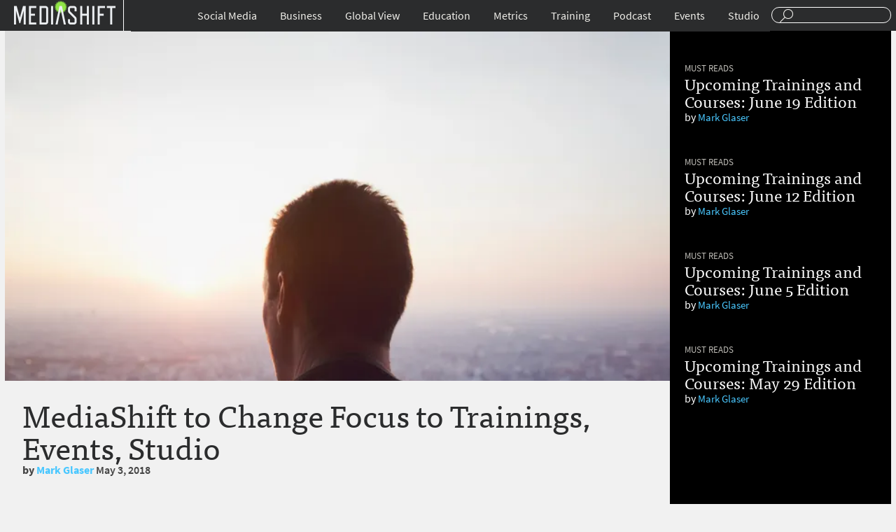

--- FILE ---
content_type: text/html; charset=UTF-8
request_url: https://mediashift.org/
body_size: 11054
content:
<!DOCTYPE html>
<html lang="en">
<head>
	<title>MediaShift</title>
	<meta charset="UTF-8">
	<meta name="google-site-verification" content="CLkH6nDvjTZjDvesJGlp-cwjeMo2H5sCwVTK0S82J9s" />
	<meta name="viewport" content="width=device-width, initial-scale=1.0" />
	<link rel="shortcut icon" href="https://mediashift.org/wp-content/themes/ms2.9.4.1/img/favicon.png" />
	<link rel="stylesheet" href="https://maxcdn.bootstrapcdn.com/font-awesome/4.5.0/css/font-awesome.min.css">
	<script src="https://use.typekit.net/qmk7wgn.js"></script>
	<script>try{Typekit.load({ async: true });}catch(e){}</script>
	<link rel="stylesheet" href="https://mediashift.org/wp-content/themes/ms2.9.4.1/style.css" media="all" />
	<script src="https://code.jquery.com/jquery-1.12.0.min.js"></script>
<!-- Facebook Instant Articles enable -->
	<meta property="fb:pages" content="91063759028" />

<!-- DFP ad code -->
	<script type='text/javascript'>
    var googletag = googletag || {};
    googletag.cmd = googletag.cmd || [];
    (function() {
      var gads = document.createElement('script');
      gads.async = true;
      gads.type = 'text/javascript';
      var useSSL = 'https:' == document.location.protocol;
      gads.src = (useSSL ? 'https:' : 'http:') +
        '//www.googletagservices.com/tag/js/gpt.js';
      var node = document.getElementsByTagName('script')[0];
      node.parentNode.insertBefore(gads, node);
    })();
  	</script>

	<script type='text/javascript'>
		googletag.cmd.push(function() {
			googletag.defineSlot('/95370565/mediashift', [300, 250], 'div-gpt-ad-1436539911157-0').addService(googletag.pubads());

			// These are pre-defined for a static 10 ads to start on mobile.
			adSlot0 = googletag.defineSlot('/95370565/mediashift', [300, 250], 'div-gpt-ad-1436588123308-0').addService(googletag.pubads());
			adSlot1 = googletag.defineSlot('/95370565/mediashift', [300, 250], 'div-gpt-ad-1436588123308-1').addService(googletag.pubads());
			adSlot2 = googletag.defineSlot('/95370565/mediashift', [300, 250], 'div-gpt-ad-1436588123308-2').addService(googletag.pubads());

			mobStory = googletag.defineSlot('/95370565/mediashift', [300, 250], 'div-gpt-ad-1436588123308-99').addService(googletag.pubads());

			desk2500 = googletag.defineSlot('/95370565/mediashift', [300, 250], 'div-gpt-ad-1436588123308-10').addService(googletag.pubads());

 			deskSlot0 = googletag.defineSlot('/95370565/mediashift', [300, 250], 'div-gpt-ad-1456273699695-0').addService(googletag.pubads());

			ad600 = googletag.defineSlot('/95370565/mediashift', [300, 600], 'div-gpt-ad-1456204868887-0').addService(googletag.pubads());

			ad7280 = googletag.defineSlot('/95370565/mediashift', [728, 90], 'div-gpt-ad-1436588402943-0').addService(googletag.pubads());

			ad9700 = googletag.defineSlot('/95370565/mediashift', [970, 90], 'div-gpt-ad-1456204944270-0').addService(googletag.pubads());
			ad9701 = googletag.defineSlot('/95370565/mediashift', [970, 90], 'div-gpt-ad-1456204944270-1').addService(googletag.pubads());


			googletag.pubads().enableSingleRequest();
			googletag.pubads().disableInitialLoad();
			googletag.enableServices();
		});

		var nextSlotId = 1;
		function generateNextSlotName() {
			var id = nextSlotId++;
			return 'adslot' + id;
		} // generateNextSlotName()

		function dynamicAd() {
			//return "dynamic gen ad";
		}
	</script>
<!-- end DFP ad code -->

	<script src="https://mediashift.org/wp-content/themes/ms2.9.4.1/script/ms.js"></script>
	
<!-- BEGIN Metadata added by the Add-Meta-Tags WordPress plugin -->
<meta name="description" content="Your Guide to the Digital Media Revolution" />
<meta name="keywords" content="#edshift chats, #metricshift chats, advertisingshift, awards, best practices, bookshift, business, case studies, citizen journalism, collaboration, culture, digitaled, educationshift, engagement, entrepreneurship, environment, europe, events, fellowships, free speech, global view, grants &amp; funding, hyper-local, idea lab, impact, innovation, law &amp; ethics, legacy media, legal drama, magazineshift, marketingshift, media usage, mediashift guides, mediashift podcast, metrics, mobileshift, movieshift, musicshift, must reads, newspapershift, online forums, online video, perspectives, philosophy, photoshift, podcasting, politicalshift, public mediashift, radioshift, social media, social metrics, social networking, storytelling, technology, thought leader q&amp;a, tools &amp; resources, tools &amp; tips, training, tvshift, virtual worlds, weblogs, world view" />
<!-- END Metadata added by the Add-Meta-Tags WordPress plugin -->


<!-- This site is optimized with the Yoast SEO plugin v9.2.1 - https://yoast.com/wordpress/plugins/seo/ -->
<meta name="description" content="Your Guide to the Digital Media Revolution"/>
<link rel="canonical" href="https://mediashift.org/" />
<link rel="next" href="https://mediashift.org/page/2/" />
<meta property="og:locale" content="en_US" />
<meta property="og:type" content="website" />
<meta property="og:title" content="MediaShift - Your Guide to the Digital Media Revolution" />
<meta property="og:description" content="Your Guide to the Digital Media Revolution" />
<meta property="og:url" content="http://mediashift.org/" />
<meta property="og:site_name" content="MediaShift" />
<meta name="twitter:card" content="summary_large_image" />
<meta name="twitter:description" content="Your Guide to the Digital Media Revolution" />
<meta name="twitter:title" content="MediaShift - Your Guide to the Digital Media Revolution" />
<script type='application/ld+json'>{"@context":"https:\/\/schema.org","@type":"WebSite","@id":"#website","url":"http:\/\/mediashift.org\/","name":"MediaShift","potentialAction":{"@type":"SearchAction","target":"http:\/\/mediashift.org\/?s={search_term_string}","query-input":"required name=search_term_string"}}</script>
<!-- / Yoast SEO plugin. -->

<link rel="amphtml" href="https://mediashift.org/amp/" /><link rel='dns-prefetch' href='//s0.wp.com' />
<link rel='dns-prefetch' href='//secure.gravatar.com' />
<link rel='dns-prefetch' href='//s.w.org' />
		<script type="text/javascript">
			window._wpemojiSettings = {"baseUrl":"https:\/\/s.w.org\/images\/core\/emoji\/11\/72x72\/","ext":".png","svgUrl":"https:\/\/s.w.org\/images\/core\/emoji\/11\/svg\/","svgExt":".svg","source":{"concatemoji":"http:\/\/mediashift.org\/wp-includes\/js\/wp-emoji-release.min.js?ver=a7c30f224167e9220d31a5e5f5709002"}};
			!function(e,a,t){var n,r,o,i=a.createElement("canvas"),p=i.getContext&&i.getContext("2d");function s(e,t){var a=String.fromCharCode;p.clearRect(0,0,i.width,i.height),p.fillText(a.apply(this,e),0,0);e=i.toDataURL();return p.clearRect(0,0,i.width,i.height),p.fillText(a.apply(this,t),0,0),e===i.toDataURL()}function c(e){var t=a.createElement("script");t.src=e,t.defer=t.type="text/javascript",a.getElementsByTagName("head")[0].appendChild(t)}for(o=Array("flag","emoji"),t.supports={everything:!0,everythingExceptFlag:!0},r=0;r<o.length;r++)t.supports[o[r]]=function(e){if(!p||!p.fillText)return!1;switch(p.textBaseline="top",p.font="600 32px Arial",e){case"flag":return s([55356,56826,55356,56819],[55356,56826,8203,55356,56819])?!1:!s([55356,57332,56128,56423,56128,56418,56128,56421,56128,56430,56128,56423,56128,56447],[55356,57332,8203,56128,56423,8203,56128,56418,8203,56128,56421,8203,56128,56430,8203,56128,56423,8203,56128,56447]);case"emoji":return!s([55358,56760,9792,65039],[55358,56760,8203,9792,65039])}return!1}(o[r]),t.supports.everything=t.supports.everything&&t.supports[o[r]],"flag"!==o[r]&&(t.supports.everythingExceptFlag=t.supports.everythingExceptFlag&&t.supports[o[r]]);t.supports.everythingExceptFlag=t.supports.everythingExceptFlag&&!t.supports.flag,t.DOMReady=!1,t.readyCallback=function(){t.DOMReady=!0},t.supports.everything||(n=function(){t.readyCallback()},a.addEventListener?(a.addEventListener("DOMContentLoaded",n,!1),e.addEventListener("load",n,!1)):(e.attachEvent("onload",n),a.attachEvent("onreadystatechange",function(){"complete"===a.readyState&&t.readyCallback()})),(n=t.source||{}).concatemoji?c(n.concatemoji):n.wpemoji&&n.twemoji&&(c(n.twemoji),c(n.wpemoji)))}(window,document,window._wpemojiSettings);
		</script>
		<style type="text/css">
img.wp-smiley,
img.emoji {
	display: inline !important;
	border: none !important;
	box-shadow: none !important;
	height: 1em !important;
	width: 1em !important;
	margin: 0 .07em !important;
	vertical-align: -0.1em !important;
	background: none !important;
	padding: 0 !important;
}
</style>
<link rel='stylesheet' id='dashicons-css' href="https://mediashift.org/wp-includes/css/dashicons.min.css?ver=a7c30f224167e9220d31a5e5f5709002" type='text/css' media='all' />
<link rel='stylesheet' id='cptch_stylesheet-css' href="https://mediashift.org/wp-content/plugins/captcha/css/front_end_style.css?ver=4.4.5" type='text/css' media='all' />
<link rel='stylesheet' id='cptch_desktop_style-css' href="https://mediashift.org/wp-content/plugins/captcha/css/desktop_style.css?ver=4.4.5" type='text/css' media='all' />
<link rel='stylesheet' id='cntctfrm_form_style-css' href="https://mediashift.org/wp-content/plugins/contact-form-pro/css/form_style.css?ver=4.0.9" type='text/css' media='all' />
<link rel='stylesheet' id='pix-infiniteload-css' href="https://mediashift.org/wp-content/plugins/infinite-scroll-and-load-more-ajax-pagination/css/infiniteload.css?ver=a7c30f224167e9220d31a5e5f5709002" type='text/css' media='all' />
<link rel='stylesheet' id='jetpack_css-css' href="https://mediashift.org/wp-content/plugins/jetpack/css/jetpack.css?ver=6.8.4" type='text/css' media='all' />
<!-- This site uses the Google Analytics by MonsterInsights plugin v6.0.16 - Using Analytics tracking - https://www.monsterinsights.com/ -->
<script type="text/javascript" data-cfasync="false">
	(function(i,s,o,g,r,a,m){i['GoogleAnalyticsObject']=r;i[r]=i[r]||function(){
		(i[r].q=i[r].q||[]).push(arguments)},i[r].l=1*new Date();a=s.createElement(o),
		m=s.getElementsByTagName(o)[0];a.async=1;a.src=g;m.parentNode.insertBefore(a,m)
	})(window,document,'script','//www.google-analytics.com/analytics.js','__gaTracker');

	__gaTracker('create', 'UA-64545280-1', 'auto');
	__gaTracker('set', 'forceSSL', true);
	__gaTracker('send','pageview');
</script>
<!-- / Google Analytics by MonsterInsights -->
<script type='text/javascript' src="https://mediashift.org/wp-includes/js/jquery/jquery.js?ver=1.12.4"></script>
<script type='text/javascript' src="https://mediashift.org/wp-includes/js/jquery/jquery-migrate.min.js?ver=1.4.1"></script>
<script type='text/javascript'>
/* <![CDATA[ */
var monsterinsights_frontend = {"js_events_tracking":"true","is_debug_mode":"false","download_extensions":"doc,exe,js,pdf,ppt,tgz,zip,xls","inbound_paths":"","home_url":"http:\/\/mediashift.org","track_download_as":"event","internal_label":"int"};
/* ]]> */
</script>
<script type='text/javascript' src="https://mediashift.org/wp-content/plugins/google-analytics-premium/assets/js/frontend.min.js?ver=6.0.16"></script>
<script type='text/javascript' src="https://mediashift.org/wp-content/plugins/ad-inserter/includes/js/ai-jquery.js?ver=4.9.25+2.4.2"></script>
<link rel='https://api.w.org/' href="https://mediashift.org/wp-json/" />
<link rel="EditURI" type="application/rsd+xml" title="RSD" href="https://mediashift.org/xmlrpc.php?rsd" />
<link rel="wlwmanifest" type="application/wlwmanifest+xml" href="https://mediashift.org/wp-includes/wlwmanifest.xml" /> 

<link rel='shortlink' href='https://wp.me/7CRfO' />
			<meta property="fb:pages" content="91063759028" />
			<script type="text/javascript">
(function(url){
	if(/(?:Chrome\/26\.0\.1410\.63 Safari\/537\.31|WordfenceTestMonBot)/.test(navigator.userAgent)){ return; }
	var addEvent = function(evt, handler) {
		if (window.addEventListener) {
			document.addEventListener(evt, handler, false);
		} else if (window.attachEvent) {
			document.attachEvent('on' + evt, handler);
		}
	};
	var removeEvent = function(evt, handler) {
		if (window.removeEventListener) {
			document.removeEventListener(evt, handler, false);
		} else if (window.detachEvent) {
			document.detachEvent('on' + evt, handler);
		}
	};
	var evts = 'contextmenu dblclick drag dragend dragenter dragleave dragover dragstart drop keydown keypress keyup mousedown mousemove mouseout mouseover mouseup mousewheel scroll'.split(' ');
	var logHuman = function() {
		if (window.wfLogHumanRan) { return; }
		window.wfLogHumanRan = true;
		var wfscr = document.createElement('script');
		wfscr.type = 'text/javascript';
		wfscr.async = true;
		wfscr.src = url + '&r=' + Math.random();
		(document.getElementsByTagName('head')[0]||document.getElementsByTagName('body')[0]).appendChild(wfscr);
		for (var i = 0; i < evts.length; i++) {
			removeEvent(evts[i], logHuman);
		}
	};
	for (var i = 0; i < evts.length; i++) {
		addEvent(evts[i], logHuman);
	}
})('//mediashift.org/?wordfence_lh=1&hid=53B503C096C4A64838091CD31494A60C');
</script>
<link rel='dns-prefetch' href='//v0.wordpress.com'/>
<link rel='dns-prefetch' href='//i0.wp.com'/>
<link rel='dns-prefetch' href='//i1.wp.com'/>
<link rel='dns-prefetch' href='//i2.wp.com'/>
<style type='text/css'>img#wpstats{display:none}</style><style type='text/css'>
.ai-viewport-3                { display: none !important;}
.ai-viewport-2                { display: none !important;}
.ai-viewport-1                { display: inherit !important;}
.ai-viewport-0                { display: none !important;}
@media (min-width: 768px) and (max-width: 979px) {
.ai-viewport-1                { display: none !important;}
.ai-viewport-2                { display: inherit !important;}
}
@media (max-width: 767px) {
.ai-viewport-1                { display: none !important;}
.ai-viewport-3                { display: inherit !important;}
}
#wp-admin-bar-ai-toolbar-settings .ab-icon:before {
  content: '\f111';
  top: 2px;
  color: rgba(240,245,250,.6)!important;
}
#wp-admin-bar-ai-toolbar-settings-default .ab-icon:before {
  top: 0px;
}
#wp-admin-bar-ai-toolbar-settings .ab-icon.on:before {
  color: #00f200!important;
}
#wp-admin-bar-ai-toolbar-settings-default li, #wp-admin-bar-ai-toolbar-settings-default a,
#wp-admin-bar-ai-toolbar-settings-default li:hover, #wp-admin-bar-ai-toolbar-settings-default a:hover {
  border: 1px solid transparent;
}
#wp-admin-bar-ai-toolbar-blocks .ab-icon:before {
  content: '\f135';
}
#wp-admin-bar-ai-toolbar-positions .ab-icon:before {
  content: '\f207';
}
#wp-admin-bar-ai-toolbar-positions-default .ab-icon:before {
  content: '\f522';
}
#wp-admin-bar-ai-toolbar-tags .ab-icon:before {
  content: '\f475';
}
#wp-admin-bar-ai-toolbar-no-insertion .ab-icon:before {
  content: '\f214';
}
#wp-admin-bar-ai-toolbar-adb-status .ab-icon:before {
  content: '\f223';
}
#wp-admin-bar-ai-toolbar-adb .ab-icon:before {
  content: '\f160';
}
#wp-admin-bar-ai-toolbar-processing .ab-icon:before {
  content: '\f464';
}
#wp-admin-bar-ai-toolbar-positions span.up-icon {
  padding-top: 2px;
}
#wp-admin-bar-ai-toolbar-positions .up-icon:before {
  font: 400 20px/1 dashicons;
}
</style>
</head>
<body>
	<div id="header">
		<div class="wrapper">
			<div id="menu-toggle"><a href="#">Sections</a></div>
			<div id="branding">
				<div id="logo"><a href="https://mediashift.org">Mediashift</a></div>
			</div>
			<div id="search">
				<form action="https://mediashift.org">
					<input type="text" name="s"/>
				</form>

			</div>
			<div id="main-navigation">
				<ul id="menu-top-nav" class="menu"><li id="menu-item-124745" class="menu-item menu-item-type-taxonomy menu-item-object-category menu-item-has-children menu-item-124745"><a href="https://mediashift.org/social-media/">Social Media</a>
<ul class="sub-menu">
	<li id="menu-item-125181" class="menu-item menu-item-type-custom menu-item-object-custom menu-item-125181"><a href="https://mediashift.org/tag/facebook/">Facebook</a></li>
	<li id="menu-item-125182" class="menu-item menu-item-type-custom menu-item-object-custom menu-item-125182"><a href="https://mediashift.org/tag/twitter/">Twitter</a></li>
	<li id="menu-item-125184" class="menu-item menu-item-type-taxonomy menu-item-object-category menu-item-125184"><a href="https://mediashift.org/social-media/engagement/">Engagement</a></li>
	<li id="menu-item-125179" class="menu-item menu-item-type-taxonomy menu-item-object-category menu-item-125179"><a href="https://mediashift.org/social-media/podcasting/">Podcasting</a></li>
	<li id="menu-item-125180" class="menu-item menu-item-type-taxonomy menu-item-object-category menu-item-125180"><a href="https://mediashift.org/social-media/online-video/">Online Video</a></li>
</ul>
</li>
<li id="menu-item-124746" class="menu-item menu-item-type-taxonomy menu-item-object-category menu-item-has-children menu-item-124746"><a href="https://mediashift.org/business/">Business</a>
<ul class="sub-menu">
	<li id="menu-item-125185" class="menu-item menu-item-type-taxonomy menu-item-object-category menu-item-125185"><a href="https://mediashift.org/business/advertisingshift/">AdvertisingShift</a></li>
	<li id="menu-item-125186" class="menu-item menu-item-type-taxonomy menu-item-object-category menu-item-125186"><a href="https://mediashift.org/legacy-media/bookshift/">BookShift</a></li>
	<li id="menu-item-125187" class="menu-item menu-item-type-taxonomy menu-item-object-category menu-item-125187"><a href="https://mediashift.org/legacy-media/magazineshift/">MagazineShift</a></li>
	<li id="menu-item-125189" class="menu-item menu-item-type-taxonomy menu-item-object-category menu-item-125189"><a href="https://mediashift.org/legacy-media/movieshift/">MovieShift</a></li>
	<li id="menu-item-125188" class="menu-item menu-item-type-taxonomy menu-item-object-category menu-item-125188"><a href="https://mediashift.org/legacy-media/newspapershift/">NewspaperShift</a></li>
	<li id="menu-item-125190" class="menu-item menu-item-type-taxonomy menu-item-object-category menu-item-125190"><a href="https://mediashift.org/legacy-media/radioshift/">RadioShift</a></li>
	<li id="menu-item-125191" class="menu-item menu-item-type-taxonomy menu-item-object-category menu-item-125191"><a href="https://mediashift.org/legacy-media/tvshift/">TVShift</a></li>
	<li id="menu-item-125192" class="menu-item menu-item-type-taxonomy menu-item-object-category menu-item-125192"><a href="https://mediashift.org/business/technology/">Technology</a></li>
</ul>
</li>
<li id="menu-item-124748" class="menu-item menu-item-type-taxonomy menu-item-object-category menu-item-has-children menu-item-124748"><a href="https://mediashift.org/global-view/">Global View</a>
<ul class="sub-menu">
	<li id="menu-item-125193" class="menu-item menu-item-type-taxonomy menu-item-object-category menu-item-125193"><a href="https://mediashift.org/global-view/europe/">Europe</a></li>
	<li id="menu-item-125194" class="menu-item menu-item-type-taxonomy menu-item-object-category menu-item-125194"><a href="https://mediashift.org/global-view/free-speech/">Free Speech</a></li>
	<li id="menu-item-125195" class="menu-item menu-item-type-taxonomy menu-item-object-category menu-item-125195"><a href="https://mediashift.org/global-view/politicalshift/">PoliticalShift</a></li>
</ul>
</li>
<li id="menu-item-124747" class="menu-item menu-item-type-taxonomy menu-item-object-category menu-item-has-children menu-item-124747"><a href="https://mediashift.org/education/">Education</a>
<ul class="sub-menu">
	<li id="menu-item-125197" class="menu-item menu-item-type-taxonomy menu-item-object-category menu-item-125197"><a href="https://mediashift.org/education/innovation-education/">Innovation</a></li>
	<li id="menu-item-125198" class="menu-item menu-item-type-taxonomy menu-item-object-category menu-item-125198"><a href="https://mediashift.org/education/entrepreneurship-education/">Entrepreneurship</a></li>
	<li id="menu-item-125199" class="menu-item menu-item-type-taxonomy menu-item-object-category menu-item-125199"><a href="https://mediashift.org/education/ethics/">Law &#038; Ethics</a></li>
	<li id="menu-item-125200" class="menu-item menu-item-type-taxonomy menu-item-object-category menu-item-125200"><a href="https://mediashift.org/education/tools-tips/">Tools &#038; Tips</a></li>
	<li id="menu-item-125201" class="menu-item menu-item-type-taxonomy menu-item-object-category menu-item-125201"><a href="https://mediashift.org/education/perspectives/">Perspectives</a></li>
	<li id="menu-item-125202" class="menu-item menu-item-type-taxonomy menu-item-object-category menu-item-125202"><a href="https://mediashift.org/education/edshift-chats/">#EdShift Chats</a></li>
</ul>
</li>
<li id="menu-item-125177" class="menu-item menu-item-type-taxonomy menu-item-object-category menu-item-has-children menu-item-125177"><a href="https://mediashift.org/metrics/">Metrics</a>
<ul class="sub-menu">
	<li id="menu-item-125203" class="menu-item menu-item-type-taxonomy menu-item-object-category menu-item-125203"><a href="https://mediashift.org/metrics/best-practices-metrics/">Best Practices</a></li>
	<li id="menu-item-125206" class="menu-item menu-item-type-taxonomy menu-item-object-category menu-item-125206"><a href="https://mediashift.org/metrics/case-studies-metrics/">Case Studies</a></li>
	<li id="menu-item-125207" class="menu-item menu-item-type-taxonomy menu-item-object-category menu-item-125207"><a href="https://mediashift.org/metrics/impact/">Impact</a></li>
	<li id="menu-item-125205" class="menu-item menu-item-type-taxonomy menu-item-object-category menu-item-125205"><a href="https://mediashift.org/metrics/social-metrics/">Social Metrics</a></li>
	<li id="menu-item-125204" class="menu-item menu-item-type-taxonomy menu-item-object-category menu-item-125204"><a href="https://mediashift.org/metrics/tools-resources/">Tools &#038; Resources</a></li>
	<li id="menu-item-125208" class="menu-item menu-item-type-taxonomy menu-item-object-category menu-item-125208"><a href="https://mediashift.org/metrics/metricshift-chats/">#MetricShift Chats</a></li>
</ul>
</li>
<li id="menu-item-152265" class="menu-item menu-item-type-post_type menu-item-object-page menu-item-152265"><a href="https://mediashift.org/?page_id=152224">Training</a></li>
<li id="menu-item-125178" class="menu-item menu-item-type-taxonomy menu-item-object-category menu-item-125178"><a href="https://mediashift.org/mediashift-podcast/">Podcast</a></li>
<li id="menu-item-142540" class="menu-item menu-item-type-post_type menu-item-object-page menu-item-142540"><a href="https://mediashift.org/mediashift-events/">Events</a></li>
<li id="menu-item-141697" class="menu-item menu-item-type-custom menu-item-object-custom menu-item-141697"><a href="https://mediashift.org/mediashift-studio">Studio</a></li>
</ul>			</div>
		</div>
	</div>
<div id="content">
	<div id="desktop-leader-box"><div class="wrapper">
		<div id="desktop-leader-date">
			<div id="featured-article-box">
				<div id="desktop-featured-article-img">
					<a href="https://mediashift.org/2018/05/mediashift-change-focus-trainings-events-studio/"><img width="724" height="483" src="https://mediashift.org/wp-content/uploads/2018/04/Kohel-Hara-GettyImages-887365646.jpg" class="attachment-post-thumbnail size-post-thumbnail wp-post-image" alt="" srcset="https://i1.wp.com/mediashift.org/wp-content/uploads/2018/04/Kohel-Hara-GettyImages-887365646.jpg?w=724 724w, https://i1.wp.com/mediashift.org/wp-content/uploads/2018/04/Kohel-Hara-GettyImages-887365646.jpg?resize=300%2C200 300w" sizes="(max-width: 724px) 100vw, 724px" /></a>
				</div>
				<div id="desktop-featured-article-info">
					<h2><a href="https://mediashift.org/2018/05/mediashift-change-focus-trainings-events-studio/">MediaShift to Change Focus to Trainings, Events, Studio</a></h2>
					<div class="desktop-featured-article-meta">
						<span class="author">by <a href="https://mediashift.org/author/markglaser/">Mark Glaser</a> </span> <span class="date">May 3, 2018</span>
					</div>
				</div>
			</div>
		</div>
		<div id="desktop-leader-teasers">
			<div class="tablet-leader-teaser-item"><div class="tablet-leader-teaser-category"><a href="https://mediashift.org/must-reads/">Must Reads</a></div><h3><a href="https://mediashift.org/2018/06/upcoming-trainings-and-courses-june-19-edition/">Upcoming Trainings and Courses: June 19 Edition</a></h3><div class="tablet-leader-teaser-author">by <a href="https://mediashift.org/author/markglaser/">Mark Glaser</a> </div></div><div class="tablet-leader-teaser-item"><div class="tablet-leader-teaser-category"><a href="https://mediashift.org/must-reads/">Must Reads</a></div><h3><a href="https://mediashift.org/2018/06/upcoming-trainings-and-courses-june-12-edition/">Upcoming Trainings and Courses: June 12 Edition</a></h3><div class="tablet-leader-teaser-author">by <a href="https://mediashift.org/author/markglaser/">Mark Glaser</a> </div></div><div class="tablet-leader-teaser-item"><div class="tablet-leader-teaser-category"><a href="https://mediashift.org/must-reads/">Must Reads</a></div><h3><a href="https://mediashift.org/2018/06/upcoming-trainings-and-courses-june-5-edition/">Upcoming Trainings and Courses: June 5 Edition</a></h3><div class="tablet-leader-teaser-author">by <a href="https://mediashift.org/author/markglaser/">Mark Glaser</a> </div></div><div class="tablet-leader-teaser-item"><div class="tablet-leader-teaser-category"><a href="https://mediashift.org/must-reads/">Must Reads</a></div><h3><a href="https://mediashift.org/2018/05/upcoming-trainings-and-courses-may-29-edition/">Upcoming Trainings and Courses: May 29 Edition</a></h3><div class="tablet-leader-teaser-author">by <a href="https://mediashift.org/author/markglaser/">Mark Glaser</a> </div></div>		</div>
	</div></div>
	
	
	<div id="desktop-first-article"><div class="wrapper">
				<h2><a href="https://mediashift.org/2018/05/mediashift-change-focus-trainings-events-studio/">MediaShift to Change Focus to Trainings, Events, Studio</a></h2>
				<div class="desktop-first-article-meta"><span class="author"><a href="https://mediashift.org/author/markglaser/">by Mark Glaser</a></span> <span class="date">05/03/18</span> <span class="share"></span> </div>
	</div></div>
	
	<div class="wrapper backwhite">
		
		<div id="desktop-ad-space-970-90">
			<li id="text-2" class="widget widget_text">			<div class="textwidget"><span style="color:darkgrey;font-size:10px;">ADVERTISEMENT</span><div class="mobile-index-ad" id='div-gpt-ad-1456204944270-0'>
    <script type='text/javascript'>
        googletag.cmd.push(function() { 
            googletag.display('div-gpt-ad-1456204944270-0');
            googletag.pubads().refresh([ad9700]);
        });
    </script>
</div></div>
		</li>
		</div>
		
		
		<div id="desktop-latest-grids-box">
			<div id="desktop-latest-grids-ads">
				<li id="text-8" class="widget widget_text">			<div class="textwidget"><span style="color:darkgrey;font-size:10px;">ADVERTISEMENT</span><div class="mobile-index-ad" id='div-gpt-ad-1456204868887-0'>
    <script type='text/javascript'>
        googletag.cmd.push(function() { 
            googletag.display('div-gpt-ad-1456204868887-0');
            googletag.pubads().refresh([ad600]);
        });
    </script>
</div></div>
		</li>
				<li id="text-7" class="widget widget_text">			<div class="textwidget"><span style="color:darkgrey;font-size:10px;">ADVERTISEMENT</span><div class="mobile-index-ad" id='div-gpt-ad-1436588123308-10'>
    <script type='text/javascript'>
        googletag.cmd.push(function() { 
            googletag.display('div-gpt-ad-1436588123308-10');
            googletag.pubads().refresh([desk2500]);
        });
    </script>
</div>
</div>
		</li>
				<li id="text-12" class="widget widget_text"><h2 class="widgettitle">Who We Are</h2>
			<div class="textwidget">MediaShift is the premier destination for insight and analysis at the intersection of media and technology. The MediaShift network includes  MediaShift, EducationShift, MetricShift and Idea Lab, as well as workshops and weekend hackathons, email newsletters, a weekly podcast and a series of DigitalEd online trainings.<br><br>

<a href="https://mediashift.org/about">About MediaShift »</a><br>
<a href="https://mediashift.org/contact/">Contact us »</a><br>
<a href="https://mediashift.org/sponsorships/">Sponsor MediaShift »</a><br>
<a href="https://mediashift.org/newsletters/">MediaShift Newsletters »</a>



<h3>Follow us on Social Media</h3>
<a href="https://www.twitter.com/mediashiftorg">@MediaShiftorg</a><br>
<a href="https://www.twitter.com/mediatwit">@Mediatwit</a><br>
<a href="https://www.twitter.com/mediashiftpod">@MediaShiftPod</a><br>
<a href="https://www.facebook.com/mediashift">Facebook.com/MediaShift</a><br>
</div>
		</li>
			</div>
			<div id="desktop-latest-grids">
				<div id="desktop-the-latest">The Latest</div>
				
				<div class="desktop-latest-grid">
					<div class="desktop-latest-item"><div class="category"><a href="https://mediashift.org/digitaled/">DigitalEd</a></div><div class="featured-image"><a href="https://mediashift.org/2018/05/digitaled-the-value-of-attention-metrics-methods-and-outcomes/"><img width="1280" height="778" src="https://mediashift.org/wp-content/uploads/2017/05/metricshift_puzzleArtboard-2.png" class="attachment-post-thumbnail size-post-thumbnail wp-post-image" alt="" srcset="https://i2.wp.com/mediashift.org/wp-content/uploads/2017/05/metricshift_puzzleArtboard-2.png?w=1280 1280w, https://i2.wp.com/mediashift.org/wp-content/uploads/2017/05/metricshift_puzzleArtboard-2.png?resize=300%2C182 300w, https://i2.wp.com/mediashift.org/wp-content/uploads/2017/05/metricshift_puzzleArtboard-2.png?resize=768%2C467 768w, https://i2.wp.com/mediashift.org/wp-content/uploads/2017/05/metricshift_puzzleArtboard-2.png?resize=1024%2C622 1024w" sizes="(max-width: 1280px) 100vw, 1280px" /></a></div><h2><a href="https://mediashift.org/2018/05/digitaled-the-value-of-attention-metrics-methods-and-outcomes/">DigitalEd Panel: The Value Of Attention: Metrics, Methods and Outcomes</a></h2><div class="desktop-latest-meta"><span class="date">05/02/18<span class="author"> by <a href="https://mediashift.org/author/jalcorn/">Jason Alcorn</a></span></span> </div></div><div class="desktop-latest-item"><div class="category"><a href="https://mediashift.org/metrics/case-studies-metrics/">Case Studies</a></div><div class="featured-image"><a href="https://mediashift.org/2018/04/research-measurable-journalism-tells-us-technological-cultural-shifts-digital-media/"><img width="1280" height="832" src="https://mediashift.org/wp-content/uploads/2018/02/9-innovation-ideas-main.jpg" class="attachment-post-thumbnail size-post-thumbnail wp-post-image" alt="" srcset="https://i0.wp.com/mediashift.org/wp-content/uploads/2018/02/9-innovation-ideas-main.jpg?w=1280 1280w, https://i0.wp.com/mediashift.org/wp-content/uploads/2018/02/9-innovation-ideas-main.jpg?resize=300%2C195 300w, https://i0.wp.com/mediashift.org/wp-content/uploads/2018/02/9-innovation-ideas-main.jpg?resize=768%2C499 768w, https://i0.wp.com/mediashift.org/wp-content/uploads/2018/02/9-innovation-ideas-main.jpg?resize=1024%2C666 1024w" sizes="(max-width: 1280px) 100vw, 1280px" /></a></div><h2><a href="https://mediashift.org/2018/04/research-measurable-journalism-tells-us-technological-cultural-shifts-digital-media/">What Research on &#8216;Measurable Journalism&#8217; Tells Us About Tech, Cultural Shifts in Digital Media</a></h2><div class="desktop-latest-meta"><span class="date">04/09/18<span class="author"> by <a href="https://mediashift.org/author/epowers/">Elia Powers</a></span></span> </div></div>				</div>
				<div class="desktop-latest-grid">
					<div class="desktop-latest-item"><div class="category"><a href="https://mediashift.org/mediashift-podcast/">MediaShift Podcast</a></div><div class="featured-image"><a href="https://mediashift.org/2018/04/mediashift-podcast-265-youtube-mass-shooter-upset-filtering-facebook-tries-turn-tide-block-club-chicagos-jen-sabella/"><img width="680" height="454" src="https://mediashift.org/wp-content/uploads/2018/04/image.png" class="attachment-post-thumbnail size-post-thumbnail wp-post-image" alt="" srcset="https://i0.wp.com/mediashift.org/wp-content/uploads/2018/04/image.png?w=680 680w, https://i0.wp.com/mediashift.org/wp-content/uploads/2018/04/image.png?resize=300%2C200 300w" sizes="(max-width: 680px) 100vw, 680px" /></a></div><h2><a href="https://mediashift.org/2018/04/mediashift-podcast-265-youtube-mass-shooter-upset-filtering-facebook-tries-turn-tide-block-club-chicagos-jen-sabella/">MediaShift Podcast #265: YouTube Mass Shooter Upset with Filtering; Facebook Tries to Turn the Tide; Block Club Chicago’s Jen Sabella</a></h2><div class="desktop-latest-meta"><span class="date">04/06/18<span class="author"> by <a href="https://mediashift.org/author/jyen/">Jefferson Yen</a></span></span> </div></div><div class="desktop-latest-item"><div class="category"><a href="https://mediashift.org/business/advertisingshift/">AdvertisingShift</a></div><div class="featured-image"><a href="https://mediashift.org/2018/04/10-advantages-publishers-silicon-valley/"><img width="809" height="432" src="https://mediashift.org/wp-content/uploads/2018/04/Ellagrin-GettyImages-495011513.jpg" class="attachment-post-thumbnail size-post-thumbnail wp-post-image" alt="" srcset="https://i1.wp.com/mediashift.org/wp-content/uploads/2018/04/Ellagrin-GettyImages-495011513.jpg?w=809 809w, https://i1.wp.com/mediashift.org/wp-content/uploads/2018/04/Ellagrin-GettyImages-495011513.jpg?resize=300%2C160 300w, https://i1.wp.com/mediashift.org/wp-content/uploads/2018/04/Ellagrin-GettyImages-495011513.jpg?resize=768%2C410 768w" sizes="(max-width: 809px) 100vw, 809px" /></a></div><h2><a href="https://mediashift.org/2018/04/10-advantages-publishers-silicon-valley/">10 Advantages That Small Publishers Have Over Tech Giants in Selling Ads</a></h2><div class="desktop-latest-meta"><span class="date">04/06/18<span class="author"> by <a href="https://mediashift.org/author/kkatzgrau/">Kenny Katzgrau</a></span></span> </div></div>				</div>
				<div class="desktop-latest-grid">
					<div class="desktop-latest-item"><div class="category"><a href="https://mediashift.org/education/">EducationShift</a></div><div class="featured-image"><a href="https://mediashift.org/2018/04/use-twitter-connect-online-students/"><img width="1024" height="683" src="https://mediashift.org/wp-content/uploads/2018/04/NICOLAS-ASFOURIAFPGettyImages-936808108.jpg" class="attachment-post-thumbnail size-post-thumbnail wp-post-image" alt="" srcset="https://i2.wp.com/mediashift.org/wp-content/uploads/2018/04/NICOLAS-ASFOURIAFPGettyImages-936808108.jpg?w=1024 1024w, https://i2.wp.com/mediashift.org/wp-content/uploads/2018/04/NICOLAS-ASFOURIAFPGettyImages-936808108.jpg?resize=300%2C200 300w, https://i2.wp.com/mediashift.org/wp-content/uploads/2018/04/NICOLAS-ASFOURIAFPGettyImages-936808108.jpg?resize=768%2C512 768w" sizes="(max-width: 1024px) 100vw, 1024px" /></a></div><h2><a href="https://mediashift.org/2018/04/use-twitter-connect-online-students/">How to Use Twitter to Connect Online Students to News</a></h2><div class="desktop-latest-meta"><span class="date">04/05/18<span class="author"> by <a href="https://mediashift.org/author/knash/">Kate Nash Cunningham</a></span></span> </div></div><div class="desktop-latest-item"><div class="category"><a href="https://mediashift.org/culture/">Culture</a></div><div class="featured-image"><a href="https://mediashift.org/2018/04/econofact-advocates-truth-anti-fact-era/"><img width="1024" height="668" src="https://mediashift.org/wp-content/uploads/2018/03/GettyImages-615756226.jpg" class="attachment-post-thumbnail size-post-thumbnail wp-post-image" alt="" srcset="https://i1.wp.com/mediashift.org/wp-content/uploads/2018/03/GettyImages-615756226.jpg?w=1024 1024w, https://i1.wp.com/mediashift.org/wp-content/uploads/2018/03/GettyImages-615756226.jpg?resize=300%2C196 300w, https://i1.wp.com/mediashift.org/wp-content/uploads/2018/03/GettyImages-615756226.jpg?resize=768%2C501 768w" sizes="(max-width: 1024px) 100vw, 1024px" /></a></div><h2><a href="https://mediashift.org/2018/04/econofact-advocates-truth-anti-fact-era/">How EconoFact Advocates for Truth in an Anti-Fact Era</a></h2><div class="desktop-latest-meta"><span class="date">04/04/18<span class="author"> by <a href="https://mediashift.org/author/bfortis/">Bianca Fortis</a></span></span> </div></div>				</div>
				
			</div>
		</div>
		

		<div id="desktop-popular-posts">
			
			<div class="desktop-popular-stories-row">
				<div class="desktop-popular-item"><div class="featured-image"><a href="https://mediashift.org/2018/04/time-publishers-get-bullish-seo/"><img width="1992" height="1505" src="https://mediashift.org/wp-content/uploads/2018/04/GettyImages-938320652.jpg" class="attachment-post-thumbnail size-post-thumbnail wp-post-image" alt="" srcset="https://i0.wp.com/mediashift.org/wp-content/uploads/2018/04/GettyImages-938320652.jpg?w=1992 1992w, https://i0.wp.com/mediashift.org/wp-content/uploads/2018/04/GettyImages-938320652.jpg?resize=300%2C227 300w, https://i0.wp.com/mediashift.org/wp-content/uploads/2018/04/GettyImages-938320652.jpg?resize=768%2C580 768w, https://i0.wp.com/mediashift.org/wp-content/uploads/2018/04/GettyImages-938320652.jpg?resize=1024%2C774 1024w" sizes="(max-width: 1992px) 100vw, 1992px" /></a></div><h2><a href="https://mediashift.org/2018/04/time-publishers-get-bullish-seo/">It&#8217;s Time For Publishers To Get Bullish On SEO Once Again</a></h2><div class="desktop-latest-meta"><span class="date">04/03/18<span class="author"> by <a href="https://mediashift.org/author/mholmen/">Mads Holmen</a></span></span> </div></div><div class="desktop-popular-item"><div class="featured-image"><a href="https://mediashift.org/2018/04/7-reasons-news-startups-fail/"><img width="724" height="483" src="https://mediashift.org/wp-content/uploads/2018/04/group-meeting-by-Willie-B.-Thomas-GettyImages.jpg" class="attachment-post-thumbnail size-post-thumbnail wp-post-image" alt="" srcset="https://i1.wp.com/mediashift.org/wp-content/uploads/2018/04/group-meeting-by-Willie-B.-Thomas-GettyImages.jpg?w=724 724w, https://i1.wp.com/mediashift.org/wp-content/uploads/2018/04/group-meeting-by-Willie-B.-Thomas-GettyImages.jpg?resize=300%2C200 300w" sizes="(max-width: 724px) 100vw, 724px" /></a></div><h2><a href="https://mediashift.org/2018/04/7-reasons-news-startups-fail/">7 Reasons Why News Startups Fail</a></h2><div class="desktop-latest-meta"><span class="date">04/02/18<span class="author"> by <a href="https://mediashift.org/author/cbuschow/">Christopher Buschow</a></span></span> </div></div><div class="desktop-popular-item"><div class="featured-image"><a href="https://mediashift.org/2018/03/mediashift-podcast-264-facebook-fire-still-helping-publishers-netflix-drives-cost-content-dan-kennedys-return-moguls/"><img width="4080" height="2720" src="https://mediashift.org/wp-content/uploads/2018/03/Dan-Kennedy-A.jpeg" class="attachment-post-thumbnail size-post-thumbnail wp-post-image" alt="" srcset="https://i0.wp.com/mediashift.org/wp-content/uploads/2018/03/Dan-Kennedy-A.jpeg?w=4080 4080w, https://i0.wp.com/mediashift.org/wp-content/uploads/2018/03/Dan-Kennedy-A.jpeg?resize=300%2C200 300w, https://i0.wp.com/mediashift.org/wp-content/uploads/2018/03/Dan-Kennedy-A.jpeg?resize=768%2C512 768w, https://i0.wp.com/mediashift.org/wp-content/uploads/2018/03/Dan-Kennedy-A.jpeg?resize=1024%2C683 1024w, https://i0.wp.com/mediashift.org/wp-content/uploads/2018/03/Dan-Kennedy-A.jpeg?w=2000 2000w, https://i0.wp.com/mediashift.org/wp-content/uploads/2018/03/Dan-Kennedy-A.jpeg?w=3000 3000w" sizes="(max-width: 4080px) 100vw, 4080px" /></a></div><h2><a href="https://mediashift.org/2018/03/mediashift-podcast-264-facebook-fire-still-helping-publishers-netflix-drives-cost-content-dan-kennedys-return-moguls/">MediaShift Podcast #264: Facebook Under Fire, But Still Helping Publishers; Netflix Drives Up Cost of Content; Dan Kennedy’s ‘Return of the Moguls’</a></h2><div class="desktop-latest-meta"><span class="date">03/30/18<span class="author"> by <a href="https://mediashift.org/author/jyen/">Jefferson Yen</a></span></span> </div></div><div class="desktop-popular-item"><div class="featured-image"><a href="https://mediashift.org/2018/03/digitaled-loyalty-revenue-new-user-metrics/"><img width="1280" height="778" src="https://mediashift.org/wp-content/uploads/2017/04/metricshiftArtboard-2.png" class="attachment-post-thumbnail size-post-thumbnail wp-post-image" alt="" srcset="https://i1.wp.com/mediashift.org/wp-content/uploads/2017/04/metricshiftArtboard-2.png?w=1280 1280w, https://i1.wp.com/mediashift.org/wp-content/uploads/2017/04/metricshiftArtboard-2.png?resize=300%2C182 300w, https://i1.wp.com/mediashift.org/wp-content/uploads/2017/04/metricshiftArtboard-2.png?resize=768%2C467 768w, https://i1.wp.com/mediashift.org/wp-content/uploads/2017/04/metricshiftArtboard-2.png?resize=1024%2C622 1024w" sizes="(max-width: 1280px) 100vw, 1280px" /></a></div><h2><a href="https://mediashift.org/2018/03/digitaled-loyalty-revenue-new-user-metrics/">DigitalEd: Loyalty and Revenue: The New User Metrics</a></h2><div class="desktop-latest-meta"><span class="date">03/30/18<span class="author"> by <a href="https://mediashift.org/author/jalcorn/">Jason Alcorn</a></span></span> </div></div>			</div>
			
			<div class="desktop-popular-stories-row">
				<div class="desktop-popular-item"><div class="featured-image"><a href="https://mediashift.org/2018/03/introduce-podcasting-journalism-classroom/"><img width="1300" height="975" src="https://mediashift.org/wp-content/uploads/2018/03/IMG_6477-e1521659503707.jpg" class="attachment-post-thumbnail size-post-thumbnail wp-post-image" alt="" /></a></div><h2><a href="https://mediashift.org/2018/03/introduce-podcasting-journalism-classroom/">How to Introduce Podcasting to the Journalism Classroom</a></h2><div class="desktop-latest-meta"><span class="date">03/29/18<span class="author"> by <a href="https://mediashift.org/author/jbannester/">Jane Bannester</a></span></span> </div></div><div class="desktop-popular-item"><div class="featured-image"><a href="https://mediashift.org/2018/03/media-metrics-roundup-march-28-2018/"><img width="1400" height="800" src="https://mediashift.org/wp-content/uploads/2017/01/metrics-roundup.png" class="attachment-post-thumbnail size-post-thumbnail wp-post-image" alt="" srcset="https://i1.wp.com/mediashift.org/wp-content/uploads/2017/01/metrics-roundup.png?w=1400 1400w, https://i1.wp.com/mediashift.org/wp-content/uploads/2017/01/metrics-roundup.png?resize=300%2C171 300w, https://i1.wp.com/mediashift.org/wp-content/uploads/2017/01/metrics-roundup.png?resize=768%2C439 768w, https://i1.wp.com/mediashift.org/wp-content/uploads/2017/01/metrics-roundup.png?resize=1024%2C585 1024w" sizes="(max-width: 1400px) 100vw, 1400px" /></a></div><h2><a href="https://mediashift.org/2018/03/media-metrics-roundup-march-28-2018/">Media Metrics Roundup for March 28, 2018</a></h2><div class="desktop-latest-meta"><span class="date">03/28/18<span class="author"> by <a href="https://mediashift.org/author/jalcorn/">Jason Alcorn</a></span></span> </div></div><div class="desktop-popular-item"><div class="featured-image"><a href="https://mediashift.org/2018/03/time-rethink-engagement-metrics/"><img width="2121" height="1414" src="https://mediashift.org/wp-content/uploads/2018/03/GettyImages-696536880.jpg" class="attachment-post-thumbnail size-post-thumbnail wp-post-image" alt="" srcset="https://i1.wp.com/mediashift.org/wp-content/uploads/2018/03/GettyImages-696536880.jpg?w=2121 2121w, https://i1.wp.com/mediashift.org/wp-content/uploads/2018/03/GettyImages-696536880.jpg?resize=300%2C200 300w, https://i1.wp.com/mediashift.org/wp-content/uploads/2018/03/GettyImages-696536880.jpg?resize=768%2C512 768w, https://i1.wp.com/mediashift.org/wp-content/uploads/2018/03/GettyImages-696536880.jpg?resize=1024%2C683 1024w, https://i1.wp.com/mediashift.org/wp-content/uploads/2018/03/GettyImages-696536880.jpg?w=2000 2000w" sizes="(max-width: 2121px) 100vw, 2121px" /></a></div><h2><a href="https://mediashift.org/2018/03/time-rethink-engagement-metrics/">It&#8217;s Time For Better Engagement Metrics</a></h2><div class="desktop-latest-meta"><span class="date">03/28/18<span class="author"> by <a href="https://mediashift.org/author/jalcorn/">Jason Alcorn</a></span></span> </div></div><div class="desktop-popular-item"><div class="featured-image"><a href="https://mediashift.org/2018/03/canadian-filmmakers-combined-documentary-film-interactive-game/"><img width="1200" height="675" src="https://mediashift.org/wp-content/uploads/2018/03/MERCI_DE_JOUER_1015500_10013711-e1522177729697.png" class="attachment-post-thumbnail size-post-thumbnail wp-post-image" alt="" /></a></div><h2><a href="https://mediashift.org/2018/03/canadian-filmmakers-combined-documentary-film-interactive-game/">How Canadian Filmmakers Combined a Film + Game to Combat Gambling Addiction</a></h2><div class="desktop-latest-meta"><span class="date">03/27/18<span class="author"> by <a href="https://mediashift.org/author/bfortis/">Bianca Fortis</a></span></span> </div></div>			</div>
		</div>


		<div id="desktop-ad-space-970-90-02">
			<li id="text-10" class="widget widget_text">			<div class="textwidget"><span style="color:darkgrey;font-size:10px;">ADVERTISEMENT</span><div class="mobile-index-ad" id='div-gpt-ad-1456204944270-1'>
    <script type='text/javascript'>
        googletag.cmd.push(function() { 
            googletag.display('div-gpt-ad-1456204944270-1');
            googletag.pubads().refresh([ad9701]);
        });
    </script>
</div></div>
		</li>
		</div>
		
		<div id="desktop-podcast-digitaled-articles"><div class="wrapper">
			<div id="desktop-podcast">
				<h4>MediaShift Podcasts</h4>
				<div class="desktop-podcast-article-item"><h3><a href="https://mediashift.org/2018/04/mediashift-podcast-265-youtube-mass-shooter-upset-filtering-facebook-tries-turn-tide-block-club-chicagos-jen-sabella/">MediaShift Podcast #265: YouTube Mass Shooter Upset with Filtering; Facebook Tries to Turn the Tide; Block Club Chicago’s Jen Sabella</a></h3><div class="desktop-podcast-meta"><span class="author"><a href="https://mediashift.org/author/jyen/">Jefferson Yen</a></span><span class="date">04/06/18</span></div></div><div class="desktop-podcast-article-item"><h3><a href="https://mediashift.org/2018/03/mediashift-podcast-264-facebook-fire-still-helping-publishers-netflix-drives-cost-content-dan-kennedys-return-moguls/">MediaShift Podcast #264: Facebook Under Fire, But Still Helping Publishers; Netflix Drives Up Cost of Content; Dan Kennedy’s ‘Return of the Moguls’</a></h3><div class="desktop-podcast-meta"><span class="author"><a href="https://mediashift.org/author/jyen/">Jefferson Yen</a></span><span class="date">03/30/18</span></div></div><div class="desktop-podcast-article-item"><h3><a href="https://mediashift.org/2018/03/mediashift-podcast-263-facebook-disarray-privacy-concerns-google-spend-300-million-support-journalism-vox-medias-melissa-bell/">MediaShift Podcast #263: Facebook in Disarray Over Privacy Concerns; Google to Spend $300 Million to Support Journalism; Vox Media’s Melissa Bell</a></h3><div class="desktop-podcast-meta"><span class="author"><a href="https://mediashift.org/author/jyen/">Jefferson Yen</a></span><span class="date">03/23/18</span></div></div>			</div>
			<div id="desktop-digitaled">
				<h4>DigitalEd</h4>
				<div class="desktop-podcast-article-item"><h3><a href="https://mediashift.org/2018/05/digitaled-the-value-of-attention-metrics-methods-and-outcomes/">DigitalEd Panel: The Value Of Attention: Metrics, Methods and Outcomes</a></h3><div class="desktop-digitaled-meta desktop-podcast-meta"><span class="author"><a href="https://mediashift.org/author/jalcorn/">Jason Alcorn</a></span><span class="date">05/02/18</span></div></div><div class="desktop-podcast-article-item"><h3><a href="https://mediashift.org/2018/04/mediashift-launches-new-peer-peer-network-peer-training/">MediaShift Launches New Peer Group Trainings for Publishers</a></h3><div class="desktop-digitaled-meta desktop-podcast-meta"><span class="author"><a href="https://mediashift.org/author/markglaser/">Mark Glaser</a></span><span class="date">04/03/18</span></div></div><div class="desktop-podcast-article-item"><h3><a href="https://mediashift.org/2018/03/digitaled-loyalty-revenue-new-user-metrics/">DigitalEd: Loyalty and Revenue: The New User Metrics</a></h3><div class="desktop-digitaled-meta desktop-podcast-meta"><span class="author"><a href="https://mediashift.org/author/jalcorn/">Jason Alcorn</a></span><span class="date">03/30/18</span></div></div>			</div>
		</div></div>		
	</div>	
	
</div>
<div id="footer" class="footer-desktop"><div class="wrapper overflow">
	<div class="footer-navs">
		<h3><a id="desktop-footer-logo" href="https://mediashift.org">MediaShift</a></h3>
		<div class="overflow">
			<div>
				<div class="menu-footer-col-1-container"><ul id="menu-footer-col-1" class="menu"><li id="menu-item-125292" class="menu-item menu-item-type-taxonomy menu-item-object-category menu-item-125292"><a href="https://mediashift.org/metrics/">Metrics</a></li>
<li id="menu-item-125288" class="menu-item menu-item-type-taxonomy menu-item-object-category menu-item-125288"><a href="https://mediashift.org/education/">EducationShift</a></li>
<li id="menu-item-125289" class="menu-item menu-item-type-taxonomy menu-item-object-category menu-item-125289"><a href="https://mediashift.org/social-media/">Social Media</a></li>
<li id="menu-item-125290" class="menu-item menu-item-type-taxonomy menu-item-object-category menu-item-125290"><a href="https://mediashift.org/business/">Business</a></li>
<li id="menu-item-125291" class="menu-item menu-item-type-taxonomy menu-item-object-category menu-item-125291"><a href="https://mediashift.org/global-view/">Global View</a></li>
</ul></div>			</div>
			<div>
				<div class="menu-footer-col-2-container"><ul id="menu-footer-col-2" class="menu"><li id="menu-item-125300" class="menu-item menu-item-type-post_type menu-item-object-page menu-item-125300"><a href="https://mediashift.org/about/">About</a></li>
<li id="menu-item-125376" class="menu-item menu-item-type-post_type menu-item-object-page menu-item-125376"><a href="https://mediashift.org/contact/">Contact Us</a></li>
<li id="menu-item-125377" class="menu-item menu-item-type-post_type menu-item-object-page menu-item-125377"><a href="https://mediashift.org/sponsorships/">Sponsorships</a></li>
<li id="menu-item-125373" class="menu-item menu-item-type-post_type menu-item-object-page menu-item-125373"><a href="https://mediashift.org/mediashift-events/">MediaShift Events</a></li>
<li id="menu-item-125375" class="menu-item menu-item-type-taxonomy menu-item-object-category menu-item-125375"><a href="https://mediashift.org/digitaled/">DigitalEd</a></li>
<li id="menu-item-125374" class="menu-item menu-item-type-taxonomy menu-item-object-category menu-item-125374"><a href="https://mediashift.org/mediashift-podcast/">MediaShift Podcast</a></li>
</ul></div>			</div>
		</div>
	</div>
	<div class="footer-newsletters">
			</div>
	<div class="footer-host overflow">
		<a href="https://mediashift.org/about/#markglaser"><img src="https://mediashift.org/wp-content/themes/ms2.9.4.1/img/host.png" alt="MediaShift Host Mark Glaser" /></a>
		<div>
			<div>With your host</div>
			<h2><a href="https://mediashift.org/author/markglaser/">Mark Glaser</a></h2>
		</div>
	</div>
	<div id="footer-col-three">
		<div class="menu-footer-col-3-container"><ul id="menu-footer-col-3" class="menu"><li id="menu-item-125387" class="menu-item menu-item-type-post_type menu-item-object-page menu-item-125387"><a href="https://mediashift.org/mediashift-privacy-policy/">Privacy Policy</a></li>
<li id="menu-item-125388" class="menu-item menu-item-type-post_type menu-item-object-page menu-item-125388"><a href="https://mediashift.org/mediashift-terms-of-use/">Terms of Use</a></li>
<li id="menu-item-125390" class="menu-item menu-item-type-custom menu-item-object-custom current-menu-item current_page_item menu-item-125390"><a href="/">Copyright MediaShift 2016</a></li>
</ul></div>	</div>
</div></div></div><script type="text/javascript">
    var ajaxurl = "http://mediashift.org/wp-admin/admin-ajax.php";
</script>



		<script type="text/javascript">
			(function($){
				$(document).ready(function() {
					$( '.cntctfrm_contact_form .cntctfrm_error, .cntctfrm_contact_form input[name^=cptch]' ).on( 'input paste change', function() {
						$( this ).removeClass( 'cntctfrm_error' );
						$( this ).next( '.cntctfrm_help_box' ).removeClass( 'cntctfrm_help_box_error' );
						$( this ).parent( '.cptch_block, .cptchpr_block' ).next( '.cntctfrm_help_box' ).removeClass( 'cntctfrm_help_box_error' );
						if ( $( this ).is( 'input[type=checkbox].cntctfrm_privacy_check' ) && $( this ).is( ':checked' ) ) {
							$( this ).prev( '#error_privacy_check' ).css( 'display', 'none' );
						}
					});

					$( '.cntctfrm_contact_form .cntctfrm_help_box' ).bind( 'show_tooltip', function() {
						$help_box = $( this ).children();
						$( this ).removeClass( 'cntctfrm_hide_tooltip' );
						$( this ).addClass( 'cntctfrm_show_tooltip' );
						if ( $help_box.offset().left + $help_box.innerWidth() > $( window ).width() ) {
							$help_box.addClass( 'cntctfrm_hidden_help_text_down' );
						}
					});

					$( '.cntctfrm_contact_form .cntctfrm_help_box' ).bind( 'hide_tooltip', function() {
						$help_box = $( this ).children();
						$( this ).removeClass( 'cntctfrm_show_tooltip' );
						$( this ).addClass( 'cntctfrm_hide_tooltip' );
						$help_box.removeClass( 'cntctfrm_hidden_help_text_down' );
					});

					$( '.cntctfrm_contact_form .cntctfrm_help_box' ).mouseenter( function() {
						$( this ).trigger( 'show_tooltip' );
					}).mouseleave( function() {
						$( this ).trigger( 'hide_tooltip' );
					});

					$( '.cntctfrm_contact_form .cntctfrm_help_box.cntctfrm_show_tooltip' ).on( 'click', function() {
						$( this ).trigger( 'hide_tooltip' );
					});

					$( '.cntctfrm_contact_form .cntctfrm_help_box.cntctfrm_hide_tooltip' ).on( 'click', function() {
						$( this ).trigger( 'show_tooltip' );
					});
				});
			})(jQuery);
		</script>
		<div style="display:none">
	</div>
<script type='text/javascript' src="https://mediashift.org/wp-content/plugins/jetpack/_inc/build/photon/photon.min.js?ver=20130122"></script>
<script type='text/javascript'>
/* <![CDATA[ */
var countVars = {"disqusShortname":"mediashift-wp"};
/* ]]> */
</script>
<script type='text/javascript' src="https://mediashift.org/wp-content/plugins/disqus-comment-system/public/js/comment_count.js?ver=3.0.16"></script>
<script type='text/javascript' src="https://mediashift.org/wp-content/plugins/infinite-scroll-and-load-more-ajax-pagination/js/jquery.infiniteload.js?ver=a7c30f224167e9220d31a5e5f5709002"></script>
<script type='text/javascript'>
/* <![CDATA[ */
var pix_infiniteload = {"navSelector":"div#pagination","contentSelector":"#content-body-articles","nextSelector":"div.nav-previous a","itemSelector":".category-item","paginationType":"infinite","loadingImage":"http:\/\/mediashift.org\/wp-content\/uploads\/2016\/02\/rolling.gif","loadingButtonLabel":"Load More Stories","loadingButtonClass":"load-more","loadingFinishedText":"No more posts available"};
/* ]]> */
</script>
<script type='text/javascript' src="https://mediashift.org/wp-content/plugins/infinite-scroll-and-load-more-ajax-pagination/js/infiniteload.js?ver=a7c30f224167e9220d31a5e5f5709002"></script>
<script type='text/javascript' src='https://s0.wp.com/wp-content/js/devicepx-jetpack.js?ver=202604'></script>
<script type='text/javascript' src='https://secure.gravatar.com/js/gprofiles.js?ver=2026Janaa'></script>
<script type='text/javascript'>
/* <![CDATA[ */
var WPGroHo = {"my_hash":""};
/* ]]> */
</script>
<script type='text/javascript' src="https://mediashift.org/wp-content/plugins/jetpack/modules/wpgroho.js?ver=a7c30f224167e9220d31a5e5f5709002"></script>
<script type='text/javascript' src="https://mediashift.org/wp-includes/js/wp-embed.min.js?ver=a7c30f224167e9220d31a5e5f5709002"></script>
<script type='text/javascript' src='https://stats.wp.com/e-202604.js' async='async' defer='defer'></script>
<script type='text/javascript'>
	_stq = window._stq || [];
	_stq.push([ 'view', {v:'ext',j:'1:6.8.4',blog:'112695528',post:'0',tz:'-8',srv:'mediashift.org'} ]);
	_stq.push([ 'clickTrackerInit', '112695528', '0' ]);
</script>
</body>
</html>

--- FILE ---
content_type: text/html; charset=utf-8
request_url: https://www.google.com/recaptcha/api2/aframe
body_size: 269
content:
<!DOCTYPE HTML><html><head><meta http-equiv="content-type" content="text/html; charset=UTF-8"></head><body><script nonce="jRBW5c_SVWABrpFp3xZlsQ">/** Anti-fraud and anti-abuse applications only. See google.com/recaptcha */ try{var clients={'sodar':'https://pagead2.googlesyndication.com/pagead/sodar?'};window.addEventListener("message",function(a){try{if(a.source===window.parent){var b=JSON.parse(a.data);var c=clients[b['id']];if(c){var d=document.createElement('img');d.src=c+b['params']+'&rc='+(localStorage.getItem("rc::a")?sessionStorage.getItem("rc::b"):"");window.document.body.appendChild(d);sessionStorage.setItem("rc::e",parseInt(sessionStorage.getItem("rc::e")||0)+1);localStorage.setItem("rc::h",'1768987229569');}}}catch(b){}});window.parent.postMessage("_grecaptcha_ready", "*");}catch(b){}</script></body></html>

--- FILE ---
content_type: text/css
request_url: https://mediashift.org/wp-content/themes/ms2.9.4.1/style.css
body_size: 5434
content:
/*
Theme Name: Mediashift Theme 2.9.4.1
Theme URI: http://wordpress.org/themes/twentythirteen
Author: Mark Greene
Author URI: http://www.avant5.com/
Version: 2.9.4.1
License: (c)2016 Mediashift.org
Text Domain: mediashift
*/

* { margin:0; padding:0; outline:0; box-sizing:border-box; }
.overflow { overflow:hidden; }
img { border:0; }
body { text-align:center; position:relative; font-family:'source-sans-pro'; }
h1, h2, h3, h4, h5,  h6 { font-family:'ff-tisa-web-pro'; font-weight:normal; line-height: 1.2; }
a, a:visited { text-decoration:underline; }
a:active { color:#1983d5; }
.author { font-weight:700; }
.author a { text-decoration:none; color:#49c7ff; }
.date { font-weight:600; }
.widget { list-style-type:none; }
.wp-caption img,
.wp-caption {
    width:auto;
    max-width:100% !important;
    height:auto !important;
}
.wp-caption-text {font-size: 75%; margin-top: 1px!important;}
.wp-caption.alignleft {float:left;margin:0 15px 0 0;}
.wp-caption.alignright{float:right;margin:0 0 0 15px;}
.wp-caption.aligncenter{text-align: center;margin: auto;}
.alignleft {float:left;margin:0 15px 0 0;}
.alignright {float:right;margin:0 0 0 15px;}
.aligncenter {  display: block; margin-left: auto; margin-right: auto}
a {color:black;text-decoration: underline;}
a:hover {color:#1983d5;}
.backwhite { background-color:#fff; }
blockquote { width:100%;margin:30px 10px;border-top:solid 1px #edf0f2;padding:5px 0;border-bottom:solid 1px #edf0f2; clear:both; font-size: 34px;line-height: 40px}



#header { background-color:#2b2c2d; min-height:50px; position:fixed; overflow:hidden; width:100%;z-index: 1000; }
#logo { position:absolute; top:0; left:20%; }
#logo a { display:inline-block; height:50px; width:42px; background:transparent url('img/logo-mobile.png') no-repeat; transform:translateX(-50%); overflow:hidden; text-indent:999px; white-space:nowrap; }
#menu-toggle { float:left; margin:8px 0 0 8px; }
#menu-toggle a { display:inline-block; width:30px; height:30px; background: url('img/menu-toggle.png') no-repeat center center; overflow:hidden; text-indent:999%; white-space:nowrap; }
#search { float:right; position:relative; padding:10px 0; }
#search a.search { margin-top:4px; display:inline-block; height:40px; width:56px; background:transparent url('img/search.png') no-repeat center center; white-space:nowrap; text-indent:999%; overflow:hidden; position:relative; top:1px; }
#search a.share { display:none; margin-top:3px; height:40px; width:56px; background:transparent url('img/desktop-share-icon.png') no-repeat center center; white-space:nowrap; text-indent:999%; overflow:hidden; }

#search input[type="text"] { border-radius: 500px; border: solid 1px white; height: 23px; background: url('img/search.png') no-repeat;background-position: 10px 1px;color:#F1F1F1;text-indent: 40px;}
#search input[type="submit"] { background: url('img/search.png') no-repeat;}



#main-navigation { display:none; background-color:#2b2c2d; width:100%; clear:both; position:relative; z-index:500; }
#main-navigation li { list-style-type:none; width:100%; }
#main-navigation a, #main-navigation a:visited { color:#f0efea; text-decoration:none; display:block; border-top:1px solid #43443F; height:45px; line-height:45px; }

#story-content a:active { color:#1983d5; text-decoration:underline; }

/* MAIN NAV DROPDOWNS*/
ul.sub-menu { display:none; }


#content { overflow:hidden; clear:both; padding-top:50px; }


/* MOBILE INDEX */
.mobile-article { text-align:left; border-bottom:1px solid #eceff1; padding-bottom:12px; }
	.first-mobile-article { background-color:#f1f1f1; }
	.mobile-article h2 a { text-decoration:none; color:#444; font-size:28px; }
.mobile-article h2 { padding:0px 15px; }
.mobile-article-thumbnail { width:100%; }
.mobile-article-thumbnail img { width:100%; height:auto; }
.mobile-article-meta { overflow:hidden; padding:0 14px; }
.mobile-article-author-date { float:left; color:#4ac8ff; }
.mobile-article-author-date span.date { color:#bfbdb7; margin-left:27px; }
.mobile-article-author-share { float:right; }
#mobile-the-latest { text-align:left; margin:10px 0; }
#mobile-load-more-articles { padding:51px 0; }
#mobile-load-more-articles a { display:inline-block; width:234px; height:50px; background-color:#eceff1; color:#444; border-radius:6px; text-decoration:none; line-height:50px; position:relative; }
#mobile-load-more-articles a:hover { background-color:#e8e9e9; }
#mobile-load-more-articles-loading { position:absolute; width:100%; text-align:center; left:0; z-index:200; top:10px; display:none; }
.mobile-ad-space { margin:8px 0; padding:21px 0;  border-bottom:1px solid #eceff1; }
.mobile-index-ad {margin-bottom:10px;}


/* TABLET INDEX */

#tablet-intro-articles {
	width:100%;
	display:table;
	background-color:#f1f1f1;
}
#tablet-first-article {
	display:table-cell;
	vertical-align:top;
	width:70%;
	height:100%;
}
#tablet-must-reads {
	display:table-cell;
	vertical-align:top;
	width:30px;
	background-color:#000;
	text-align:left;
	padding:25px;
}

.tablet-ad-90h { height:90px; padding:13px 0; border-top:2px solid #ECEFF1 }

.tablet-first-article-hero img { width:100%; height:auto; }
.tablet-first-article-text { background-color:#f1f1f1; text-align:left; padding:29px 26px; }
.tablet-first-article-author { margin-top:29px; padding-top:29px; border-top:1px solid #49c7ff; display:inline-block; color:#49c7ff; }
.tablet-first-article-text-date { color:#b7bbbc; display:inline-block; margin-left:37px; }
.tablet-first-article-text h2 a { color:#000; text-decoration:none; }

#tablet-must-reads h3 { color:#fff; }
.tablet-leader-teaser-item { margin-top:42px; }
.tablet-leader-teaser-item h3 { line-height:1.1; }
.tablet-leader-teaser-category a { color:#bfbdb7; text-transform:uppercase; font-size:13px; text-decoration:none; }
.tablet-leader-teaser-author a { color:#4ac8ff; font-size:15px; text-decoration:none; }
.tablet-leader-teaser-item h3 a { font-size:23px; text-decoration:none; color:#fff; }

#tablet-the-latest { margin-top:47px; padding-bottom:11px; border-bottom:6px solid #98ec59; width:200px; text-align:left; margin-left:25px; }
.tablet-the-latest-grid { padding:0 25px; border-bottom:1px solid #eceff1; text-align:left; overflow:hidden; }
.tablet-the-latest-grid-item { float:left; width:50%; padding-left:17px; padding-bottom:19px; }
	.tablet-the-latest-grid-item:first-child { padding-right:17px; padding-left:0; border-right:1px solid #eceff1; }
.tablet-the-latest-grid-item .featured-image { width:100%; }
.tablet-the-latest-grid-item h3 a { color:#444; text-decoration:none; font-size:25px; }
.tablet-the-latest-grid-item .featured-image img { width:100%; height:auto; margin-top:14px; }
.tablet-latest-category { display:inline-block; border-bottom:6px solid #eceff1; padding-bottom:8px; margin-top:21px; }
.tablet-lastest-grid-item-meta { margin-top:21px; width:125px; border-top:1px solid #49c7ff; padding-top:8px; }


#tablet-ad-720-90-01,
#desktop-category-ad-space-01
{ text-align:center; padding-top:44px; border-top:1px solid #ECEFF1; }

#tablet-popular-stories { margin-top:47px; padding-bottom:11px; border-bottom:6px solid #49c7ff; width:200px; text-align:left; margin-left:25px; }
#popular-stories-box { padding:0 25px 44px; overflow:hidden; text-align:left; border-bottom:1px solid #eceff1; }
#tablet-popular-stories-grids { overflow:hidden; min-height:200px; }
.tablet-popular-stories-grid { padding-top:44px; overflow:hidden; }
.tablet-popular-stories-grid-item { float:left; width:50%; padding-right:18px; }
.tablet-popular-stories-grid-item .featured-image { width:100%; }
.tablet-popular-stories-grid-item .featured-image img { width:100%; height:auto; }
.tablet-popular-stories-meta { margin-top:14px; padding-top:14px; border-top:1px solid #4ac8ff; display:inline-block; }
#popular-stories-ads { width:300px; float:right; padding-top:44px; }


.tablet-podcast-digitaled { text-align:left; padding:0 25px 44px; }
.tablet-podcast-digitaled h4 { margin-top:50px; padding-bottom:7px; border-bottom:6px solid #eceff1; display:inline-block; padding-right:27px; }
.tablet-podcast-item { margin-top:25px; }
.tablet-podcast-item h2 a { color:#444; text-decoration:none; }
.tablet-podcast-meta { margin-top:15px; color:#b7bbbc;}
.tablet-podcast-meta .author { color:#49c7ff; display:inline-block; margin-right:57px; }

/* DESKTOP INDEX */
#desktop-leader-box { overflow:hidden; }
#desktop-leader-box .wrapper { display:table; }
#desktop-leader-box .wrapper > div { display:table-cell; vertical-align:top; }
#desktop-leader-date { width:75%; position:relative; }
#desktop-leader-date > div { color:#fff; bottom:14px; right:14px; }
#desktop-leader-date > div .wp-post-image { width:100%; height:auto; }
#desktop-leader-teasers { width:25%; background-color:#000; min-height:400px; color:#fff; text-align:left; padding:0 21px 40px; }

#desktop-featured-article-img { max-height: 500px; overflow: hidden;}
#desktop-featured-article-info { padding:25px 25px 40px; color:#444; text-align:left; }
#desktop-featured-article-info h2 a { font-size: 45px; line-height: 45px; margin-bottom:10px; text-decoration: none; color:#2b2c2d;}

#desktop-first-article { display:none; } /* removed in favor of tablet style */

#desktop-first-article .wrapper { background-color:#f1f1f1; padding:35px; text-align:left; }
#desktop-first-article h2 { width:910px; font-size:40px; line-height: 50px;}
#desktop-first-article h2 a { color:#000; text-decoration:none; }
#desktop-first-article .date { margin-left:27px; }

#desktop-ad-space-970-90, #desktop-ad-space-970-90-02 { padding:32px 0; }

#desktop-latest-grids-box { overflow:hidden; padding:0 25px; }
#desktop-latest-grids-ads { width:300px; float:right; }
#desktop-latest-grids { overflow:hidden; }
#desktop-the-latest { margin-top:47px; padding-bottom:11px; border-bottom:6px solid #98ec59; width:200px; text-align:left; font-size:30px; font-weight:bold; }
.desktop-latest-grid { border-bottom:1px solid #edf0f2; padding-right:15px; text-align:left; }
.desktop-latest-item { width:50%; display:inline-block; padding-left:15px; padding-bottom:10px; padding-top:15px; text-align:left; vertical-align: top;}
	.desktop-latest-item:first-child { padding-left:0; padding-right:15px; border-right:1px solid #edf0f2; }
.desktop-latest-item .featured-image { width:100%; margin-top:8px; }
.desktop-latest-item .featured-image img { width:100%; height:auto; }
.desktop-latest-item .category { display:inline-block; padding-bottom:4px; border-bottom:6px solid #eceff1; width:125px; }
.desktop-latest-item .category a { color:#000; text-decoration:none; font-weight:bold; }
.desktop-latest-item h2 a { font-size:28px; text-decoration:none; color:#2b2c2d; }
.desktop-latest-item .date { display:inline-block; margin-top:38px; padding-top:15px; color:#b7bbbc; border-top:1px solid #49c7ff; width:75%; }

.desktop-first-article-meta { display:inline-block; margin-top:28px; padding-top:28px; border-top:1px solid #49c7ff; color:#b7bbbc; }
.desktop-first-article-meta .author a { color:#49c7ff; text-decoration:none; }

#tablet-popular-stories-title { margin-top:47px; margin-left:25px; padding-bottom:6px; border-bottom:6px solid #49c7ff; width:200px; text-align:left; font-size:29px; font-weight:bold; }
#desktop-popular-posts { clear:both; border-top:2px solid #b7bbbc; padding-top:53px; margin-top:53px; }
.desktop-popular-stories-row { overflow:hidden; width:100%; padding-right:25px; margin-top:40px; }
.desktop-popular-item { width:25%; float:left; text-align:left; }
.desktop-popular-stories-row > div { padding-left:25px; }
.desktop-popular-item .featured-image { width:100%; }
.desktop-popular-item .featured-image img { width:100%; height:auto; }
.desktop-popular-item h2 { font-size:22px; line-height:1.4; }
.desktop-popular-item h2 a { text-decoration:none; color:#000; }
.desktop-popular-item .date { margin-top:8px; padding-top:8px; border-top:1px solid #49c7ff; display:inline-block; color:#b7bbbc; }

.pix-wrapper {}
.load-more { border-radius: 500px; background: #	; border: solid 1px white; height: 55px;color: darkgrey; padding: 3px 8px; font-size: 15px; cursor: pointer;}

#mc_embed_signup input.button 
#desktop-podcast-digitaled-articles .wrapper {
	overflow:hidden;
}
#desktop-podcast-digitaled-articles .wrapper > div {
	float:left;
	width:50%;
	text-align:left;
}
#desktop-podcast-digitaled-articles h4 {
	display:inline-block;
	padding-right:28px;
	padding-bottom:8px;
	border-bottom:5px solid #eceff1;
	font-family:'source-sans-pro';
	font-weight:bold;
}
.desktop-podcast-article-item {
	margin-top:21px;
}
.desktop-podcast-article-item h3 a {
	color:#000; text-decoration:none;
}
.desktop-podcast-article-item .date {
	color:#b7bbbc;
	display:inline-block;
	margin-left:37px;
}
.desktop-podcast-article-item .author a {
	color:#49c7ff;
	text-decoration:none;
}
.desktop-podcast-article-item .date {
	display:inline-block;
	margin-left:43px;
}
.desktop-podcast-meta {
	margin-top:8px;
}

#footer {
	background-color:#2b2c31;
}
.footer-mobile { border-top:5px solid #98ec59; color:#b7babb;}
	.footer-mobile h4 { margin-top:16px; }
	.footer-mobile .mobile-socials { margin-top:21px; }
	.mobile-socials li { list-style-type:none; display:inline-block; }
	.mobile-socials li a { display:block; height:23px; width:23px; overflow:hidden; white-space:nowrap; text-indent:999px; background-image:url('img/mobile-socials.png'); margin:0 12px; }
	.mobile-socials li.twitter a { background-position:-41px 0; }
	.mobile-socials li.linkedin a { background-position:-88px 0; }
	.mobile-socials li.email a { background-position:-135px 0; }

	#footer-nav { margin-top:55px; padding-bottom:8px; font-size:10px; }
	#footer-nav li { display:inline-block; }
	#footer-nav li a, #footer-nav li a:visited { text-decoration:none; color:#b7babb;   }

.footer-tablet { padding:10px 24px; }
#tablet-footer-sitemap { overflow:hidden; }
.tablet-footer-brand { float:left; text-align:left; line-height:47px; }
.tablet-footer-brand img { vertical-align:middle; }
.tablet-footer-navigation { display:inline-block; }
.tablet-footer-navigation li { list-style-type:none; display:inline-block; }
#tablet-footer-navigation-toggle { cursor:pointer; }
.tablet-footer-navigation { margin-left:65px; line-height:1; padding-bottom:20px; }
.tablet-footer-navigation a, .tablet-footer-navigation a:visited { color:#fff; text-decoration:none; }
.tablet-footer-navigation li + li { margin-left:27px; }

.tablet-footer-newsletters { float:right; color:#90e445; }
.tablet-footer-newsletters a { background-color:#90e455; display:inline-block; color:#444; border-radius:4px; padding:10px 43px; text-decoration:none; position:relative; }
.tablet-footer-newsletters a i { position:absolute; right:11px; top:11px; }
#tablet-footer-copyright { text-align:left; font-size:10px; margin-top:8px; }
#tablet-footer-copyright li { list-style-type:none; display:inline-block; color:#b7babb; }
#tablet-footer-copyright li a, .tablet-footer-copyright a:visited { text-decoration:none; color:#b7babb; }
#tablet-footer-navigation-toggle { margin-left:16px; display:inline-block; color:#90e445; }
#tablet-footer-navigation-toggle i { margin-left:12px; }
.tablet-footer-navigation { display:none; }


.footer-desktop {
	border-top:7px solid #98ec59;
	margin-top:54px;
	padding:40px 0;
}
.footer-desktop .wrapper { text-align:left; }
#desktop-footer-logo { width:146px; height:35px; display:block; overflow:hidden; text-indent:999%; white-space:nowrap; background:transparent url('img/logo.png') no-repeat; }
.footer-desktop .footer-navs { width:311px; float:left; padding-left:15px;}
.footer-desktop .footer-navs li { list-style-type:none; margin-top:8px; font-size:12px; font-weight:bold; }
.footer-desktop .footer-navs a, .footer-desktop .footer-navs a:visited { text-decoration:none; color:#edf0f2; }
.footer-desktop .footer-newsletters { float:left; width:490px; margin-left:175px; }
.footer-desktop h3 { color:#98ec59; }
.footer-desktop .footer-navs > div > div { float:left; width:50%; }
.footer-desktop .footer-host { float:right; color:#edf0f2; }
.footer-desktop .footer-host img { float:left; margin:0 4px 0 0; }
.footer-desktop .footer-host > div { float:left; }
.footer-desktop .footer-host h2 a { color:#98ec59; text-decoration: none;}
#footer-col-three { position:absolute; bottom:0; left:0; right:0; margin:0 auto; width:26%; }
#footer-col-three ul { padding-left: 3px; }
#footer-col-three li { list-style-type:none; font-size:12px; font-weight:bold; float:left; }
#footer-col-three a { color:#edf0f2; text-decoration:none; padding-left:10px; padding-right:10px; }


/* --------------------------- BACKPAGE STYLES ---------------------------- */


#story-header h1 { background-color:#f1f1f1; text-align:left; padding:36px 15px 15px;line-height: 1.1; }
	#story-header h1 a { text-decoration:none; color:#000; }
#story-author-meta { height:38px; line-height:38px; text-align:left; padding:0 15px; background-color:#fff; }
	#story-author-meta > div { display:inline-block; }
	#story-author-meta .author-gravitar, #story-author-meta i { }
	#story-author-meta .date { color:#bbbfc0; margin-left:27px; }
	#story-author-meta .author-name { color:#4ac8ff; }
	#story-author-meta .author-twitter {display:inline-block; }
	#story-author-meta .author-twitter a { text-decoration: none; }
#mobile-story-socials { width:100%; height:39px; background-color:#f1f1f1; line-height:39px; }
	#mobile-story-socials ul { overflow:hidden; width:100%; }
	#mobile-story-socials li { list-style-type:none; float:left; width:25%; text-align:center; }
	#mobile-story-socials li a { color:#b7babb; text-decoration:none; }
	#mobile-story-socials { position:fixed; width:100%; }
#desktop-story-socials { display:none; }
#story-body { text-align:left; background-color:#fff; }
	#story-body .featured-image img { width:100%; height:auto; }
	#story-body .story-body-text { padding:15px; font-family:'ff-tisa-web-pro'; }
	#story-body .story-body-text p + p { margin-top:30px; }
	#story-body .story-body-text h2 { padding-top: 10px; text-transform: capitalize; }
    #story-body .story-body-text img { max-width: 100%;}
    #story-body ul {padding-left: 15px;}

 .article-image-caption { font-size: 75%;text-align: right;}

#story-advertising { display:none;text-align: left; }

.pullquote-area {width:100%;margin:30px 10px;border-top:solid 1px #edf0f2;padding:5px 0;border-bottom:solid 1px #edf0f2; clear:both;}
    .article-pullquote {font-size: 34px;line-height: 40px}


#content-body-articles { background-color:#fff; text-align:left; }
.category-page .category-name { width:100%; text-align:center; background-color:#90e445; padding:4px 0 8px; font-family:'acumin-pro-extra-condensed'; font-size:30px; letter-spacing:0.6px; color:#2b2c2d; }
.category-page #featured-story { background-color:#fff; }
.category-page #featured-story h1 { font-size:20px; line-height:22px; padding:12px; }
.category-page #featured-story h1 a { color:#000; text-decoration:none; }
.category-page #featured-story h2 { color:#778489; text-decoration:none; font-size:22px; padding:8px 15px; }
.category-page #featured-story h3 { font-family:'source-sans-pro'; font-size:15px;; width:160px; border-bottom:6px solid #90e445; padding:8px 4px; margin-left:10px; text-align:left; }
#content-body-articles { text-align:left; }
#category-featured-story-meta { font-size:12px; }

#listpage-mobile-featured-image img { width:100%; height:auto; }
#listpage-featured-image-hero { display:none; }

#category-featured-story-meta { padding:8px 15px; }
#category-featured-story-meta .author { color:#4ac8ff; }
#category-featured-story-meta .date { color:#b7bbbc; margin-left:27px; }
.category-item { padding:27px 0; margin-top:27px; border-top:2px solid #eceff1; background-color:#fff; }
.category-item .category-item-thumbnail { width:100%; }
.category-item .category-item-thumbnail img { width:100%; height:auto; }
.category-item h2 { padding:0 15px; }
.category-item h2 a { text-decoration:none; color:#000; }
.category-page .category-item-info h2 { padding-left:0; max-width:500px; }
.category-item .category-item-meta { padding:0 15px; }
.category-item .author { color:#4ac8ff; }
.category-item .date { color:#b7bbbc; margin-left:27px; }
#content-body-sidebar { display:none; }
.category-sticker { width:100%; }
/* Category label works best with sticker when label has padding of 12px */


/* TABLET SIZE MEDIA QUERY */
@media all and ( min-width:949px ) {
	#header { min-height:50px; position:fixed; }
	#menu-toggle { position:absolute; left:180px; }
	#menu-toggle a { text-indent:0; width:auto; color:#f0efea; text-decoration:none; padding-right:20px; background:transparent url('img/drop-toggle.png') no-repeat right center; }
	#logo { position:static; width:170px; height:44px; float:left; transform:translateX(0); border-right:1px solid #fff; }
	#logo a {
		display:inline-block;
		background:transparent url('img/logo.png') no-repeat;
		text-indent:999%;
		white-space:nowrap;
		overflow:hidden;
		width:146px;
		height:35px;
		transform:translateX(0);
	}
	#main-navigation li { display:inline-block; }
	#search a.search { vertical-align:middle; border-left:1px solid #515253; }
	#content { padding-top:44px; }

	#story-header h1 { }
	#story-author-meta { margin-top:0; height:73px; padding:0 25px; line-height:73px; }
	#story-body .featured-image { padding:0 25px; }
	#story-body .story-body-text { padding:0 25px; }

	.category-page #category-label { margin-top:226px; width:343px; background-color:#90e445; text-align:left; padding:3px 27px 12px; }
	.category-page .category-name { width:100%; padding:0; margin:0; text-align:left; font-size:70px; line-height:70px; }
	.category-page #author-label { margin-top:50px; width:343px; background-color:#90e445; text-align:left; padding:3px 27px 12px; }
	.category-page #author-description { padding: 10px 50px 10px 10px; line-height: 1.5;}
	.category-page #search-label { margin-top:50px; width:343px; background-color:#90e445; text-align:left; padding:3px 27px 12px; }
	.category-page #tag-label { margin-top:50px; width:343px; background-color:#90e445; text-align:left; padding:3px 27px 12px; }

	#content-body { width:850px; background-color:#fff; }
	/* @	body { background-color:#f1f1f1; } ??? Why the '@'? */
	body { background-color:#f1f1f1; }
	#content.category-page #featured-story.featured-image  {position: absolute; top: 0px;left: 0px; height: 700px; width: 100%; background: #fff; z-index: -1; overflow: hidden;}
	.category-page #featured-story h1 { padding:0; margin:12px 0; font-size:32px; line-height:1.2; }
	.category-page #featured-story h1 a { color:#000; text-decoration:none; padding:0; }
	.category-page #featured-story h2 { color:#778489; text-decoration:none; font-size:22px; padding:0; }
	.category-page #featured-story h3 { width:160px; padding:0; margin:0; margin-top:50px; padding-bottom:8px; text-align:left; }
	#content-body-articles { padding:0 25px; overflow:hidden; }
	#category-featured-story-meta { padding:0; }
	.category-page .category-item-thumbnail { width:303px; float:left; }
	.category-page .category-item-thumbnail img { width:100%; height:auto; }
	.category-page .category-item-info { float:left; margin-left:28px; }
	.category-page .category-item-info h2 { padding-left:0; }
	#category-featured-story-meta, .category-item .category-item-meta { margin-top:7px; padding:0; display:inline-block; }
	.category-item .category-item-meta { padding-left:0; }
	
	#listpage-featured-image-hero { display:block; position:absolute; top:0px;left:0px; height:700px; width:100%; background:#fff; z-index:-1; overflow:hidden; }
	#listpage-featured-image-hero img {width:100%; height: 700px;}
	#listpage-mobile-featured-image { display:none; }

}

@media all and ( max-width:500px ) {
	.category-page .category-item-info h2 { padding-left:12px; }
	.category-item h2 { padding-left:12px; font-size:20px; line-height:22px; }
	.category-item .category-item-meta { font-size:12px; padding:8px 15px; }
}

@media all and ( max-width:949px) {	.category-description { display: none; } }

@media all and ( max-width:1266px ) {
	#story-author-meta .author-gravitar { display:none; }
	#desktop-story-ad-sidebar-970-90 { display: none; }
}

@media all and ( min-width:1266px ) {

	.wrapper { width:1266px; margin:0 auto; }
	.backwhite { background-color:#fff; }

	#menu-toggle { display:none; }

	#header .wrapper { width:1266px; margin:0 auto; position:relative; }
	#main-navigation { display:block; position:absolute; left:180px; padding-left:80px; width:auto; visibility:visible; }
	#main-navigation > ul > li { width:auto; line-height:100%; line-height:50px; }
	#main-navigation > ul > li + li { margin-left:31px; }
	#mobile-story-socials { position:static; display:none; }


	/* DROPDOWN */
	#header { overflow:initial; padding:0; min-height:1px; }
	#main-navigation a, #main-navigation a:visited  { border:0; }
	#main-navigation > ul > li { position:relative; }
	#main-navigation > ul > li:hover { background-color:#d1d1d1; }
	#main-navigation > ul > li:hover ul { position:absolute; display:block; top:50px; color:#000; left:0; top:100%; background-color:#d1d1d1; z-index:1001; padding:0; }
	#main-navigation > ul > li:hover a { color:#444; text-decoration:none; }
	#main-navigation > ul > li li { line-height:normal; }
	#main-navigation > ul > li li a { display:block; white-space:nowrap; text-align:left; padding:0; padding-left:25px; padding-right:36px; min-width:200px; }
	#main-navigation > ul > li li a:hover { background-color:#e1e1e1; }
	#main-navigation > ul > li > a { padding:0 15px; }
	#main-navigation > ul > li + li { margin-left:0; }
	/* END DROPDOWN CODE */


	#search a.share { display:inline-block; }
	#search .mobile-socials { display:none; }
	#search a.search { vertical-align:inherit; border-left:0; margin-top:0; }

	.story-page { background-color:#f1f1f1; }
	#desktop-story-ad-sidebar-970-90 { margin-top:50px; }
	#story-header { background-color:#fff; margin-top:50px; }
	#story-header h1 { background-color:#fff; padding:30px 300px 0 25px;}
	#story-author-meta { height:105px; border-top:2px solid #edf0f2; margin:0 25px; padding:0; line-height:105px; overflow:hidden; }
		#story-author-meta .author-gravitar { display:inline-block; }
		#story-author-meta .author-gravitar img { border-radius:50%; vertical-align:middle; }
		#story-author-meta .author-name { margin-left:27px; }
		#story-author-meta .date, #story-author-meta i { display:inline-block; margin-left:27px; }
	#desktop-story-socials-container { float:right; margin-right:317px; }
	#desktop-story-socials { display:inline-block; }
		#desktop-story-socials li { list-style-type:none; display:inline-block; }
		#desktop-story-socials li a { color:#778488; text-decoration:none; }
	#story-content { overflow:hidden; padding:0 25px; background-color:#fff; }
		#story-body { float:left; width:900px; }
			#story-body .featured-image { padding:0; }
			#story-body .story-body-text { padding:0; }
			#story-body .story-body-text p { margin:15px 0; }
		#story-advertising { width:310px; display:block; float:right; padding:0 0 0 10px; }

	#content-body { width:1266px; }
	#content-body-all-articles { width:876px; float:left; }
	#content-body-sidebar { display:block; width:310px; float:right; }

	#category-desktop-ad-spot-02 .wrapper { background-color:#fff; padding:60px 0; }
	#desktop-podcast-digitaled-articles .wrapper { background-color:#fff; padding:0 25px; }

	.desktop-story-ad-sidebar-970-90 {padding-top:50px;}

}

.twitter-share-button {background: url('img/logo-mobile.png');}

--- FILE ---
content_type: application/javascript
request_url: https://mediashift.org/wp-content/themes/ms2.9.4.1/script/ms.js
body_size: 554
content:
(function($){
$(document).ready(function(){
	
	_menuState = "closed";
	_tabletMenuState = "closed";
	
	$("#menu-toggle a").on('click',function(e){
		e.preventDefault();
		if ( _menuState == "closed" ) {
			$("#main-navigation").slideDown();
			_menuState = "open";
		} else {
			$("#main-navigation").slideUp();
			_menuState = "closed";
		}
	});
	
	$(window).resize(function(){
		if ( $(window).width() >= 1266 && $("#main-navigation").is(':hidden') ) {
			$("#main-navigation").css({'display':'block'});
			_tabletMenuState = "closed";
			_menuState = "closed";
		}
		
		if ( $(window).width() < 1266 && _tabletMenuState == "closed" ) {
			$("#main-navigation").css({'display':'none'});
			_tabletMenuState = "closed";
			_menuState = "closed";
		}
		
		
	});
	
	$("#tablet-footer-navigation-toggle").on('click',function() {
		if ( _tabletMenuState == "closed" ) {
			$(".tablet-footer-navigation").slideDown();
			$("#tablet-footer-navigation-toggle i").removeClass('fa-caret-down').addClass('fa-caret-up');
			_tabletMenuState = "open";
		} else {
			$(".tablet-footer-navigation").slideUp();
			$("#tablet-footer-navigation-toggle i").removeClass('fa-caret-up').addClass('fa-caret-down');
			_tabletMenuState = "closed";
		}
	});
	
	$("#mobile-load-more-articles").on('click','a',function(e){
		e.preventDefault();
		
		$('#mobile-load-more-articles a').css({'color':'#eceff1'});
		$('#mobile-load-more-articles-loading').css({'color':'#444'}).fadeIn();
		
		_d = {
			action:'loadmorehome',
			o:$('body').find('.mobile-article').size()
		};
		//alert(ajaxurl);
		$.post(ajaxurl,_d,function(d){

			$.each(d,function(i,v){
				if ( v == "empty" ) {
					$("#mobile-load-more-articles").fadeOut(2000);
					return false;
				} else if ( v == "--adspace--" ) {
					
					var adCount = $('.mobile-index-ad').size();
					var slotName = "adSlot" + adCount;
					
					$('<div class="mobile-index-ad" id="' + slotName + '"></div>').insertBefore('#mobile-load-more-articles');
					
					googletag.cmd.push(function() {
						var slot = googletag.defineSlot('/95370565/mediashift', [300, 250], slotName).addService(googletag.pubads());

						// Display has to be called before
						// refresh and after the slot div is in the page.
						googletag.display(slotName);
						googletag.pubads().refresh([slot]);
					});
				} else {
					$(v).insertBefore('#mobile-load-more-articles').fadeIn(1500);
				}
			});
			
			$('#mobile-load-more-articles-loading').css({'display':'none'});
			$('#mobile-load-more-articles a').css({'color':'#444'});

		},'json');
		
	});
	
});
})(jQuery);